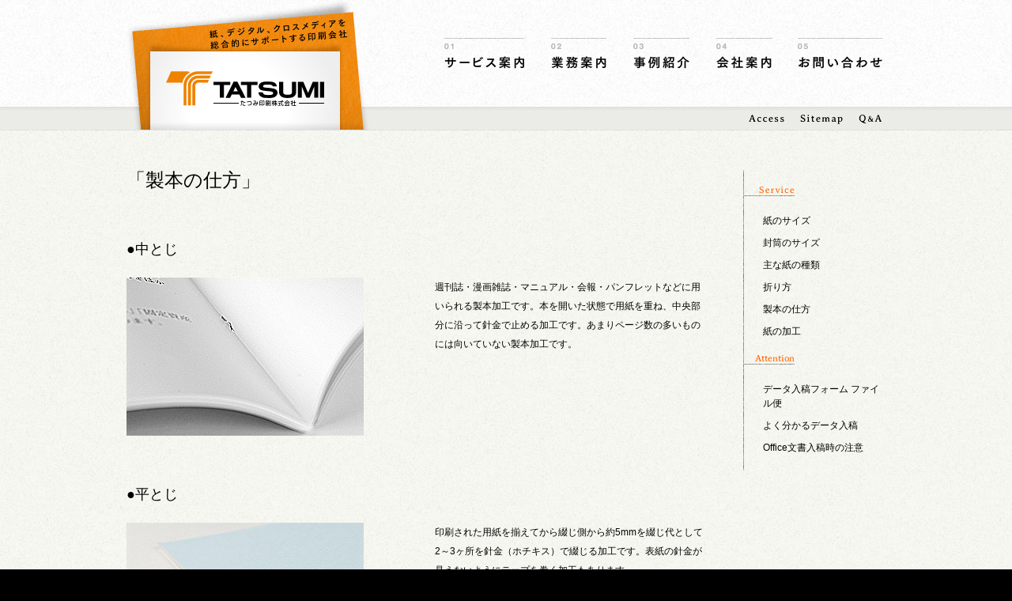

--- FILE ---
content_type: text/html
request_url: https://www.tatsumi-insatsu.co.jp/detail/bookmaking.html
body_size: 3864
content:
<!DOCTYPE html PUBLIC "-//W3C//DTD XHTML 1.0 Transitional//EN" "http://www.w3.org/TR/xhtml1/DTD/xhtml1-transitional.dtd">
<html xmlns="http://www.w3.org/1999/xhtml">
  <head>
    <meta http-equiv="Content-Type" content="text/html; charset=utf-8" />
    <meta http-equiv="Content-Style-Type" content="text/css" />
    <meta http-equiv="Content-Script-Type" content="text/javascript" />
    <title>
      製本の仕方 | 印刷物の規格と加工 | たつみ印刷株式会社｜埼玉県深谷市
    </title>
    <meta
      name="description"
      content="たつみ印刷株式会社は埼玉県深谷市にある印刷会社です。紙、デジタル、クロスメディアを総合的にサポートしています。"
    />
    <meta
      name="keywords"
      content="印刷,オフセット,オンデマンド,プリント,深谷,埼玉,たつみ,デジタルブック"
    />
    <link rel="icon" href="../shared/img/favicon.ico" type="image/x-icon" />
    <link
      rel="shortcut icon"
      href="../shared/img/favicon.ico"
      type="image/x-icon"
    />
    <link
      rel="stylesheet"
      type="text/css"
      href="../shared/css/set.css"
      media="screen,print"
    />
    <script type="text/javascript" src="../shared/js/global.js"></script>
  </head>
  <body>
    <!-- ≡≡≡ HEADER-AREA ≡≡≡ -->
    <div id="header">
      <div class="inner">
        <div class="logo">
          <h1>
            <a href="../index.html" title="たつみ印刷株式会社"
              ><img
                src="../shared/img/logo.png"
                width="200"
                height="45"
                alt="たつみ印刷株式会社"
            /></a>
          </h1>
        </div>
        <ul class="navi">
          <li>
            <a href="#" class="navi01">サービス案内</a>
            <div class="sub">
              <ul>
                <li>
                  <a href="../service/kidsdo/index.html"
                    >Kids Do（キッズドゥ）</a
                  >
                </li>
                <li>
                  <a href="../service/mynavi/index.html">地域情報紙まいなび</a>
                </li>
                <li>
                  <a href="../service/pamphlet/index.html">パンフレット印刷</a>
                </li>
                <li>
                  <a href="../service/advertisement/index.html">チラシ印刷</a>
                </li>
                <li>
                  <a href="../service/publicrelations/index.html">広報誌印刷</a>
                </li>
                <li>
                  <a href="../service/books/index.html">冊子・マニュアル印刷</a>
                </li>
                <li><a href="../service/namecard/index.html">名刺印刷</a></li>
              </ul>
              <ul>
                <li><a href="../service/postcard/index.html">はがき印刷</a></li>
                <li><a href="../service/envelope/index.html">封筒印刷</a></li>
                <li><a href="../service/businessform/index.html">伝票類</a></li>
                <li><a href="../service/poster/index.html">ポスター印刷</a></li>
                <li>
                  <a href="../service/salespromotion/index.html">販促グッズ</a>
                </li>
                <li>
                  <a href="../service/website/index.html">ホームページ制作</a>
                </li>
                <li>
                  <a href="../service/digitalbook/index.html"
                    >スキャニング・デジタルブック</a
                  >
                </li>
                <li>
                  <a href="../service/carpark/index.html">たつみ月極駐車場</a>
                </li>
              </ul>
            </div>
          </li>
          <li>
            <a href="../business/index.html" class="navi02">業務案内</a>
            <div class="sub">
              <ul>
                <li><a href="../business/index.html?no=0">企画・契約</a></li>
                <li>
                  <a href="../business/index.html?no=1"
                    >デザイン編集・校正・CTP出力</a
                  >
                </li>
                <li><a href="../business/index.html?no=2">印刷</a></li>
                <li>
                  <a href="../business/index.html?no=3">加工製品・納品</a>
                </li>
              </ul>
            </div>
          </li>
          <li>
            <a href="../case/yuru-chara/index.html" class="navi03">事例紹介</a>
          </li>
          <li>
            <a href="../tatsumi/index.html" class="navi04">会社案内</a>
            <div class="sub">
              <ul>
                <li><a href="../tatsumi/index.html?no=0">代表挨拶</a></li>
                <li><a href="../tatsumi/index.html?no=1">会社概要</a></li>
                <li><a href="../tatsumi/index.html?no=2">会社沿革</a></li>
                <li><a href="../tatsumi/index.html?no=3">交通案内</a></li>
                <li><a href="../tatsumi/index.html?no=4">会社指針</a></li>
                <li><a href="../tatsumi/index.html?no=5">ISO認証取得</a></li>
              </ul>
            </div>
          </li>
          <li>
            <a href="../contact/index.html" class="navi05">お問い合わせ</a>
          </li>
        </ul>
        <ul class="subnavi">
          <li>
            <a href="../public/qa.html"
              ><img
                src="../shared/img/subnavi03_off.png"
                width="39"
                height="20"
                alt="Q&amp;A"
            /></a>
          </li>
          <li>
            <a href="../public/sitemap.html"
              ><img
                src="../shared/img/subnavi02_off.png"
                width="64"
                height="20"
                alt="Sitemap"
            /></a>
          </li>
          <li>
            <a href="../tatsumi/index.html?no=3"
              ><img
                src="../shared/img/subnavi01_off.png"
                width="55"
                height="20"
                alt="Access"
            /></a>
          </li>
        </ul>
      </div>
    </div>
    <!-- /≡≡≡ HEADER-AREA ≡≡≡ -->

    <!--container-->
    <div id="container">
      <!--contents-->
      <div id="contents">
        <h2>「製本の仕方」</h2>
        <div class="mgn_b30">
          <h3>●中とじ</h3>
          <div class="col2L mgn_b50">
            <img
              src="img/kako_p1.jpg"
              width="300"
              height="200"
              border="0"
              alt="中とじ製本"
              title="中とじ製本"
            />
          </div>
          <div class="col2R">
            <p class="mgn_b30">
              週刊誌・漫画雑誌・マニュアル・会報・パンフレットなどに用いられる製本加工です。本を開いた状態で用紙を重ね、中央部分に沿って針金で止める加工です。あまりページ数の多いものには向いていない製本加工です。
            </p>
          </div>
        </div>
        <div style="clear: both"></div>
        <div class="mgn_b30">
          <h3>●平とじ</h3>
          <div class="col2L mgn_b50">
            <img
              src="img/kako_p2.jpg"
              width="300"
              height="200"
              border="0"
              alt="平とじ製本"
              title="平とじ製本"
            />
          </div>
          <div class="col2R">
            <p class="mgn_b30">
              印刷された用紙を揃えてから綴じ側から約5mmを綴じ代として2～3ヶ所を針金（ホチキス）で綴じる加工です。表紙の針金が見えないようにテープを巻く加工もあります。
            </p>
          </div>
        </div>
        <div style="clear: both"></div>
        <div class="mgn_b30">
          <h3>●無線とじ</h3>
          <div class="col2L mgn_b50">
            <img
              src="img/kako_p3.jpg"
              width="300"
              height="200"
              border="0"
              alt="無線とじ製本"
              title="無線とじ製本"
            />
          </div>
          <div class="col2R">
            <p class="mgn_b30">
              印刷された用紙の背を、糊がしっかり付くように背を1～3mmほど削り、浅く切り込みを入れ（ミーリング作業）、そこに糊を塗布して表紙を貼り付ける加工です。無線綴じの場合、背を少し削ったり糊でためたりしますので、平綴じ同様に、デザインを行う際（見開きの絵や写真）に注意が必要です。
            </p>
          </div>
        </div>
        <div style="clear: both"></div>
        <div class="mgn_b30">
          <h3>●上製本</h3>
          <div class="col2L mgn_b50">
            <img
              src="img/kako_p4.jpg"
              width="300"
              height="200"
              border="0"
              alt="上製本"
              title="上製本"
            />
          </div>
          <div class="col2R">
            <p class="mgn_b30">
              印刷された用紙の中身をしっかりと糸でとじて、別に仕立てた厚めの表紙でくるむ加工です。表紙を上質の布・上質な用紙を使用したり、本の題名に金箔押しを施すなど重厚な雰囲気のものが好まれます。長く後世に残しておきたい、本に思い入れがある場合などはこの加工を行います。
            </p>
          </div>
        </div>
        <div style="clear: both"></div>
      </div>
      <!--contentsEND-->
      <!--side-->
      <div id="side">
        <img
          src="../shared/img/sideTit01.png"
          width="65"
          height="45"
          alt="service"
        />
        <ul class="sidenavi">
          <li>
            <a href="paper.html">紙のサイズ</a>
          </li>
          <li>
            <a href="envelope.html">封筒のサイズ</a>
          </li>
          <li>
            <a href="papertype.html">主な紙の種類</a>
          </li>
          <li>
            <a href="fold.html">折り方</a>
          </li>
          <li>
            <a href="bookmaking.html">製本の仕方</a>
          </li>
          <li>
            <a href="processing.html">紙の加工</a>
          </li>
        </ul>
        <img
          src="../shared/img/sideTit02.png"
          width="65"
          height="45"
          alt="service"
        />
        <ul class="sidenavi">
          <li>
            <a href="../fb/index.html">データ入稿フォーム ファイル便</a>
          </li>
          <li>
            <a href="../data/index.html">よく分かるデータ入稿</a>
          </li>
          <li>
            <a href="../office/index.html">Office文書入稿時の注意</a>
          </li>
        </ul>
      </div>
      <!--sideEND-->
    </div>
    <!--containerEND-->
    <!--footer-->
    <div id="footer">
      <div class="inner">
        <div class="footinfo">
          <a href="../index.html"
            ><img
              src="../shared/img/footlogo.png"
              width="151"
              height="37"
              alt="たつみ印刷株式会社"
              class="mgn_b20"
            />
          </a>
          <h4>たつみ印刷株式会社</h4>
          <p>
            〒366-0029<br />
            埼玉県深谷市上敷免28-2<br />
            TEL. 048-573-2711<br />
            FAX. 048-571-1220
          </p>
        </div>
        <div class="footnavi">
          <ul>
            <li>
              <a href="../index.html">サービス案内</a>
            </li>
            <li>
              <a href="../business/index.html">業務案内</a>
            </li>
            <li>
              <a href="../case/yuru-chara/index.html">事例紹介</a>
            </li>
            <li>
              <a href="../tatsumi/index.html">会社案内</a>
            </li>
            <li>
              <a href="../contact/index.html">お問い合わせ</a>
            </li>
          </ul>
          <ul>
            <li>
              <a href="../fb/index.html">データ入稿フォーム ファイル便</a>
            </li>
            <li>
              <a href="../data/index.html">よく分かるデータ入稿</a>
            </li>
            <li>
              <a href="../office/index.html">Office文書入稿時の注意</a>
            </li>
            <li>
              <a href="../detail/paper.html">印刷物の規格と加工</a>
            </li>
          </ul>
          <ul class="last">
            <li>
              <a href="../tatsumi/index.html?no=3">アクセスマップ</a>
            </li>
            <li>
              <a href="../public/sitemap.html">サイトマップ</a>
            </li>
            <li>
              <a href="../public/qa.html">よくあるご質問</a>
            </li>
            <li>
              <a href="../public/calendar.html">営業日カレンダー</a>
            </li>
            <li>
              <a href="../public/sitepolicy.html">ご利用規約</a>
            </li>
            <li>
              <a href="../public/privacypolicy.html">個人情報保護方針</a>
            </li>
          </ul>
        </div>
        <div class="footmark">
          <ul>
            <li>
              <img
                src="../shared/img/pmark.png"
                width="76"
                height="78"
                alt="プライバシーマーク"
              />
            </li>
            <li>
              <img
                src="../shared/img/sainokuni.png"
                width="76"
                height="78"
                alt="彩の国工場"
              />
            </li>
            <li>
              <img
                src="../shared/img/iso.png"
                width="76"
                height="51"
                alt="ISO9001 ISO14001 認証取得"
              />
            </li>
            <li>
              <img
                src="../shared/img/vegetableoilink.png"
                width="76"
                height="51"
                alt="植物油インキ"
              />
            </li>
          </ul>
        </div>
      </div>
      <p class="copyright">
        &copy; <span>Copyright</span> &nbsp;TATSUMI PRINTING INC. All Right
        Reserved.
      </p>
    </div>
    <!--footerEND-->
    <!--pagetop-->
    <div id="pageTop">
      <a href="#header" class="totop"
        ><img
          src="../shared/img/pagetop_off.png"
          width="39"
          height="39"
          alt="ページの先頭へ"
      /></a>
    </div>
    <!--pagetopEND-->
  </body>
</html>


--- FILE ---
content_type: text/css
request_url: https://www.tatsumi-insatsu.co.jp/shared/css/set.css
body_size: -161
content:
@charset "utf-8";

/* CSS */

@import "aid/default.css";
@import "aid/layout.css";
@import "aid/common.css";
@import "aid/home.css?20211019";
@import "aid/jquery.fancybox-1.3.4.css";
@import "aid/simpleFAQ.css";
@import "aid/jquery.treeview.css";

--- FILE ---
content_type: text/css
request_url: https://www.tatsumi-insatsu.co.jp/shared/css/aid/default.css
body_size: 486
content:
@charset "utf-8";

/* ===========リセット=========== */
body,div,dl,dt,dd,ul,ol,li,h1,h2,h3,h4,h5,h6,pre,code,form,fieldset,legend,input,textarea,p,blockquote,th,td{margin:0;padding:0;}
fieldset,img{border:0;}
address,caption,cite,code,dfn,th,var{font-style:normal;font-weight:normal;}
li {list-style:none;}
caption,th {text-align:left;}
h1,h2,h3,h4,h5,h6{font-size:100%;font-weight:normal;line-height:100%;}
q:before,q:after{content:'';}
abbr,acronym {border:0;font-variant:normal;}
sup,sub {line-height:-1px;vertical-align: text-top;}
sub {vertical-align:text-bottom;}
input, textarea, select{font-family:inherit;font-size:inherit;font-weight:inherit;}
img { margin: 0; padding: 0; vertical-align: bottom; }
legend { display:none;}


/* ===========リンク=========== */
a {
	color: #000000;
	text-decoration: none;
	outline: none;
}
a:hover{
	text-decoration: underline;
	color: #009900;
}
#contentsHome a,
#side a {
	color: #000;
}

#g-navi a {
	color: #009900;
	text-decoration: none;
	outline: none;
}


/* ===========マージンセット=========== */
.mgn_b05 { margin-bottom: 5px;}
.mgn_b10 { margin-bottom: 10px;}
.mgn_b15 { margin-bottom: 15px;}
.mgn_b20 { margin-bottom: 20px;}
.mgn_b30 { margin-bottom: 30px;}
.mgn_b40 { margin-bottom: 40px;}
.mgn_b50 { margin-bottom: 50px;}
.mgn_b75 { margin-bottom: 75px;}
.mgn_b100 { margin-bottom: 100px;}


/* ===========フォントセット=========== */
.font09 { font-size: 75%;}
.font10 { font-size: 83.3%;}
.font11 { font-size: 91.7%;}
.font13 { font-size: 108.3%;}
.font14 { font-size: 116.7%;}
.font15 { font-size: 125%;}


/* ===========フロート解除=========== */
ul.navi:after {
	visibility: hidden;
	display: block;
	font-size: 0;
	content: " ";
	clear: both;
	height: 0;
}
* html ul.navi {
	zoom: 1;
}
*:first-child+html ul.navi {
	zoom: 1;
}

--- FILE ---
content_type: text/css
request_url: https://www.tatsumi-insatsu.co.jp/shared/css/aid/layout.css
body_size: 245
content:
@charset "utf-8";

/* ===========レイアウト=========== */

html>/**/body {
	overflow-y:scroll;
}

html {
	background: #000;
}

body {
 	font: 12px/1.5 "メイリオ", "Meiryo","ＭＳ Ｐゴシック","Hiragino Kaku Gothic Pro","ヒラギノ角ゴ Pro W3",sans-serif;
	color: #000;
	background: url(../../img/bg.png) repeat left top;
}

*+html body { font-family: "メイリオ", Meiryo, sans-serif; font-size:75%;/* for IE7 */ }
*html body { font-family: "メイリオ", Meiryo, sans-serif; font-size:75%;/* for IE6 */ }

#header {
	width: 100%;
	height: 165px;
	background: url(../../img/header_bg.png) repeat-x left top;
}

#container {
	width: 960px;
	margin: 50px auto 0 auto;
	overflow: hidden;
}

#sideHome,
#side {
	width: 180px;
	float: right;
}

#contentsHome,
#contents {
	width: 730px;
	float: left;
	overflow: hidden;
}

#footer {
	width: 100%;
	margin: 100px 0 0 0;
	padding: 0 0 20px 0;
	background: #000;
}

.inner {
	width: 960px;
	margin: 0 auto 0 auto;
}

#pageTop {
	width: 47px;
	position: fixed;
	bottom: 20px;
	right: 20px;
	margin: 0;
}



--- FILE ---
content_type: text/css
request_url: https://www.tatsumi-insatsu.co.jp/shared/css/aid/common.css
body_size: 4109
content:
@charset "utf-8";

/* ===========ヘッダー=========== */

#header .inner {
	position: relative;
}

#header .logo {
	width: 306px;
	height: 164px;
	/*height: 74px;*/
	padding: 90px 0 0 50px;
	background: url(../../img/logo_bg.png) no-repeat left top;
	position: absolute;
	top: 0;
	left: 0;
}

#header h1 a {
	width: 200px;
	height: 45px;
	display: block;
}

ul.navi {
	width: 588px;
	_width: 618px;
	margin: 0 0 0 370px;
	padding: 48px 0 0 0;
}

ul.navi li {
	margin: 0 0 0 30px;
	float: left;
	position: relative;
}

ul.navi li a {
	height: 39px;
	float: left;
	text-indent: -9999px;
}

ul.navi li a.navi01 {
	width: 105px;
	background: url(../../img/navi01.png) no-repeat;
}

ul.navi li a.navi02 {
	width: 74px;
	background: url(../../img/navi02.png) no-repeat;
}

ul.navi li a.navi03 {
	width: 75px;
	background: url(../../img/navi03.png) no-repeat;
}

ul.navi li a.navi04 {
	width: 74px;
	background: url(../../img/navi04.png) no-repeat;
}

ul.navi li a.navi05 {
	width: 110px;
	background: url(../../img/navi05.png) no-repeat;
}

ul.navi li a.navi06 {
	width: 105px;
	background: url(../../img/navi06.png) no-repeat;
}

ul.navi li:hover a,
ul.navi li a:hover {
	background-position: left bottom;
}

ul.navi li .sub {
	width: auto;
	margin: 0 0 0 1px;
	padding: 5px 0 0 0;
	position: absolute;
	top: 44px;
	left: 0;
	display: none;
	background: #000;
	z-index: 1;
	zoom: 1;
}

ul.navi li .sub ul {
	width: 150px;
	float: left;
}

ul.navi .sub ul li {
	width: 150px;
	margin: 0 0 0 0;
	cursor: pointer;
	font-size: 91.7%;
}

ul.navi .sub ul li a {
	width: 118px;
	height: auto;
	margin: 0 5px 5px 5px;
	padding: 5px 5px 5px 17px;
	float: none;
	color: #fff;
	text-indent: 0;
	text-decoration: none;
	display: block;
	background: url(../../img/arrow02.png) no-repeat 5px center;
}

ul.navi .sub ul li a:hover {
	color: #000;
	background: #fff url(../../img/arrow01.png) no-repeat 5px center;
}

ul.subnavi {
	width: auto;
	margin: 53px 0 0 0;
	overflow: hidden;
}

ul.subnavi li {
	width: auto;
	float: right;
	margin: 0 0 0 10px;
}

#s-navi {
	display: none;
}

#g-navi {
	display: none;
}

/* ===========フッター=========== */

#footer {
	color: #fff;
}

#footer .inner {
	overflow: hidden;
}

#footer .footinfo,
#footer .footnavi,
#footer .footmark {
	width: auto;
	float: left;
	margin: 50px 0 0 0;
}

#footer .footnavi,
#footer .footmark {
	width: auto;
	margin: 50px 0 0 40px;
	padding: 0 0 0 40px;
	background: url(../../img/footBorder.png) repeat-y left top;
}

#footer .footnavi {
	overflow: hidden;
}

#footer .footnavi ul {
	width: auto;
	float: left;
	margin: 0 20px 0 0;
}

#footer .footnavi ul.last {
	margin: 0 0 0 0;
}

#footer .footnavi ul li {
	width: auto;
	margin: 0 0 10px 0;
	padding: 0 0 0 12px;
	background: url(../../img/arrow02.png) no-repeat left center;
}

#footer .footnavi ul li a {
	color: #fff;
}

#footer .footmark {
	width: 167px;
}

#footer .footmark ul {
	margin: 0 -15px 0 0;
	overflow: hidden;
	zoom: 1;
}

#footer .footmark ul li {
	width: 76px;
	margin: 0 15px 15px 0;
	float: left;
	display: inline;
}

#footer p.copyright {
	margin: 50px 0 0 0;
	text-align: center;
	font-size: 91.7%;
}

.footer-tel {
	color: #ffffff;
}

.footer-fax {
	color: #ffffff;
	-webkit-text-fill-color: white;
	pointer-events: none;
}

/* ===========サイド=========== */

#side {
	padding: 0 0 20px 0;
	background: url(../../img/borderC.png) repeat-y left top;
}

#side ul.sidenavi {
	width: 150px;
	margin: 0 0 0 25px;
}

#side ul.sidenavi li {
	margin: 10px 0 0 0;
}

#side ul.sidenavi li a {
	background: url(../../img/sidenavi_bg.png) repeat-y -300px 0;
}

#side ul.sidenavi li a:hover {
	text-decoration: none;
}

/* ===========コンテンツ=========== */

/*----------見出し----------*/
#contents h2 {
	margin: 0 0 50px 0;
	font-size: 200%;
	line-height: 110%;
}

#contents h3 {
	height: 20px;
	margin: 0 0 30px 0;
	padding: 15px 0 15px 0;
	font-size: 150%;
	background: url(../../img/h3_bg.png) repeat-x left center;
}

#contents h4,
#footer h4 {
	margin: 0 0 6px 0;
	font-weight: bold;
	line-height: 200%;
}

#tatsumi>h2 {
	margin: 0 0 30px 0;
}

/*----------テキスト----------*/
#contentsHome p,
#contents p {
	line-height: 200%;
}

#contents .txtC {
	text-align: center;
}

#contents .txtR {
	text-align: right;
}

#contents .txtBorder {
	padding: 0 0 10px 0;
	border-bottom: 1px dashed #797979;
}

/*----------画像----------*/
#contents .phtL {
	float: left;
	margin: 0 30px 0 0;
}

#contents .phtR {
	float: right;
	margin: 0 0 0 30px;
}

/*----------ボックス----------*/
#contents .blank {
	width: 100%;
	overflow: hidden;
}

#contentsHome .col2L,
#contents .col2L {
	width: 340px;
	float: left;
}

#contentsHome .col2R,
#contents .col2R {
	width: 340px;
	float: right;
}

#contents .col2L-X1 {
	width: 250px;
	float: left;
	vertical-align: top;
}

#contents .col2R-X2 {
	width: 430px;
	float: right;
	vertical-align: top;
}

#contents .clip {
	overflow: hidden;
	zoom: 1;
}

#contents .boxA {
	padding: 15px 15px 15px 15px;
	background: #EAEADE;
}

#contents .boxB {
	padding: 15px 15px 15px 15px;
	background: #fff;
	border: 1px dotted #ccc;
}

#contents .policy {
	width: 650px;
}

#contents .sendingdraft {
	width: 650px;
}

#contents .contact {
	width: 650px;
}

#contents .filebin {
	width: 650px;
}

/*----------回り込み----------*/
#contents .fltL {
	float: left;
}

#contents .fltR {
	float: right;
}

/*----------リスト----------*/
#contents ul.disk li {
	margin: 0 0 0 1.5em;
	list-style: disc;
}

#contents ol.num li {
	margin: 0 0 0 2em;
	list-style: decimal;
}

#contents ul.linkArrow {
	width: auto;
	overflow: hidden;
}

#contents ul.linkArrow li {
	width: auto;
	margin: 0 20px 0 0;
	padding: 0 0 0 16px;
	float: left;
	background: url(../../img/arrow03.png) no-repeat left center;
}

#contents ul.bullet li {
	margin: 0 0 0 1.5em;
	list-style: disc;
}

#contents ul.bullet li.comment {
	text-indent: -1em;
	margin: 0 0 0 2.5em;
	list-style: none;
}

ul.photo5S {
	margin-right: -10px;
	overflow: hidden;
	zoom: 1;
}

ul.photo5S li {
	width: 138px;
	margin-right: 10px;
	float: left;
	display: inline;
}

ul.photo_newoffice {
	margin-right: -11px;
	overflow: hidden;
	zoom: 1;
}

ul.photo_newoffice li {
	width: 236px;
	margin-right: 11px;
	float: left;
	display: inline;
}

/*----------定義リスト----------*/
dl.typeA dt {
	width: 7em;
	margin: 0 0 10px 0;
	float: left;
	clear: left;
	font-weight: bold;
}

dl.typeA dd {
	margin: 0 0 10px 8em;
}

/*----------表----------*/
table {
	width: 100%;
	border-collapse: collapse;
	border-spacing: 0;
	border-top: 1px solid #ccc;
	border-left: 1px solid #ccc;
}

table tr th,
table tr td {
	padding: 10px 10px 10px 10px;
	border-bottom: 1px solid #ccc;
	border-right: 1px solid #ccc;
	text-align: left;
}

table tr th {
	text-align: center;
	font-weight: bold;
}

/*----------ページ内リンク用ボックス----------*/
.scbox {
	padding: 20px 0 0 0;
}

/*----------サービスのご案内----------*/
#contents ol.serviceCase {
	margin: 0 -20px 20px 0;
	overflow: hidden;
	zoom: 1;
}

#contents ol.serviceCase li {
	width: auto;
	margin: 0 20px 0 0;
	float: left;
	display: inline;
}

#contents ol.serviceCase li img {
	border: none;
}

#contents ul.serviceFlow {
	margin: 0 -50px 30px 0;
	overflow: hidden;
	zoom: 1;
}

#contents ul.serviceFlow li {
	width: 310px;
	margin: 0 50px 0 0;
	padding: 15px 15px 15px 15px;
	float: left;
	display: inline;
	background: #EAEADE;
}

/*----------表----------*/
#contents table.center {
	width: 600px;
	margin-left: auto;
	margin-right: auto;
}

#contents table.spc30px {
	border-spacing: 30px;
}

/*----------事例紹介ページ----------*/
#contents ul.caseItem {
	margin: 0 -20px 0 0;
	overflow: hidden;
	zoom: 1;
}

#contents ul.caseItem li {
	width: 150px;
	margin: 0 20px 20px 0;
	padding: 5px 5px 5px 5px;
	float: left;
	display: inline;
}

#contents ul.caseItem li img {
	margin: 0 0 10px 0;
}

#contents ul.caseItem li h4 {
	text-align: center;
	margin: 0 0 6px 0;
	font-weight: bold;
}

#contents .orange {
	color: #FF6600;
	font-size: 120%;
}

#contents .contact_info {
	color: #0099FF;
	font-weight: bold;
	font-size: 120%;
}

#contents .readcarefully {
	color: #0066CC;
	font-weight: bold;
}

#contents .ppCaution {
	border: 1px solid #ff0000;
	padding: 1.5em 2em;
}

#contents .ppCaution h4 {
	line-height: 2em;
	background: #e8e8e8;
	text-align: center;
	font-size: 120%;
	color: #ff0000;
	margin: 0 auto;
	padding: 0.25em;
}

#contents .ppCaution dt {
	line-height: 1.6em;
	font-weight: bold;
	margin: 1em 0 0 0;
	padding: 0;
}

#contents .ppCaution dd {
	margin: 0;
	padding: 0;
}

#contents img.middle {
	vertical-align: middle;
}

/*----------SDGs----------*/
#sdgs {
	width: 730px;
	float: left;
	overflow: hidden;
}

.sdgs-bg {
	background-color: #ffffff;
	box-shadow: 2px 2px 4px gray;
	width: 725px;
	margin: 0 10px 10px 0;
}

.sdgs-allimage {
	width: auto;
	height: auto;
	text-align: center;
}

.sdgs-allimage img {
	width: auto;
	height: auto;
	text-align: center;
	margin: 50px 0;
}

.sdgs-messages {
	background-image: url(/tatsumi/SDGs/img/messages-bg.png);
	background-size: cover;
	background-position: center;
	margin: 0 5%;
}

.messages-title h1 {
	font-size: 50px;
	transform: scale(0.9, 1.6);
	color: #ffffff;
	font-weight: bold;
	position: relative;
	letter-spacing: 1px;
	width: auto;
	text-align: center;
	padding-top: 8%;
}

.messages-title h2 {
	font-size: 17px;
	font-family: Hiragino Mincho ProN;
	color: #ffffff;
	position: relative;
	text-align: center;
	padding-top: 31px;
}

.messages-text {
	font-size: 15px;
	color: #ffffff;
	text-align: left;
	width: 70%;
	margin: 5% auto;
}

.sdgs-detailbtn {
	align-items: center;
	text-align: center;
	margin: 50px 0;
	display: flex;
	justify-content: center;
	padding: 0 0 10% 0;
}

.sdgs-btn-ind-1 {
	margin: 0 15px;
	position: relative;
}

.sdgs-btn-ind-2 {
	margin: 0 15px;
	position: relative;
}

.sdgs-btn-ind-3 {
	margin: 0 15px;
	position: relative;
}

.message-btnicon {
	position: absolute;
	width: auto;
	top: 20%;
	left: 50%;
	transform: translateX(-50%);
}

.message-btnicon img {
	width: auto;
	margin: 0 auto 8% auto;
	text-align: center;
}

.messages-footer {
	text-align: center;
	margin: 5% 0;
}

.messages-footer img {
	text-align: center;
}


.sdgs-heading {
	padding-top: 30px;
	display: flex;
}

.sdgs-subtitle {
	background-color: #1e8fc9;
	box-shadow: 2px 2px 4px gray;
	width: auto;
	min-width: 320px;
	height: 150px;
}

.sdgs-subtitle h1 {
	font-size: 32px;
	transform: scale(0.9, 1.6);
	color: #ffffff;
	font-weight: bold;
	position: relative;
	top: 6px;
	left: -19px;
	letter-spacing: 4px;
	width: auto;
}

.sdgs-subtitle h2 {
	font-size: 28px;
	color: #ffffff;
	font-weight: bold;
	position: relative;
	top: 29px;
	left: 35px;
}

.sdgs-subtitle-sp {
	background-color: #1e8fc9;
	box-shadow: 2px 2px 4px gray;
	width: auto;
	min-width: 320px;
	height: 150px;
}

.sdgs-subtitle-sp h1 {
	font-size: 32px;
	transform: scale(0.9, 1.6);
	color: #ffffff;
	font-weight: bold;
	position: relative;
	top: 6px;
	left: -23px;
	letter-spacing: 4px;
	width: auto;
}

.sdgs-subtitle-sp h2 {
	font-size: 28px;
	color: #ffffff;
	font-weight: bold;
	position: relative;
	top: 29px;
	left: 35px;
}

.sdgs-icon {
	width: auto;
	height: 150px;
	margin: 0 30px 0 auto;
}

.sdgs-title {
	text-align: right;
	width: auto;
}


.sdgs-pictgram {
	text-align: right;
	width: auto;
	position: relative;
	top: -2px;
}

.sdgs-pictgram img {
	text-align: right;
	width: 50px;
	padding-top: 4px;
}

.sdgs-seccaption {
	font-size: 10px;
	color: #1e8fc9;
}

.sdgs-figure {
	width: auto;
	height: 150px;
	position: relative;
	top: 32px;
	display: flex;
	justify-content: center;
	align-items: center;
}


.sdgs-figure h2 {
	font-size: 28px;
	font-weight: bold;
	text-align: center;
	line-height: 1.3;
	color: #1e8fc9;
}

.sdgs-content {
	text-align: center;
	padding: 10px 0;

}



.sdgs-serviceCase {
	text-align: center;
	position: relative;
	top: 25px;
	align-items: center;
	display: flex;
	justify-content: center;
}

.sdgs-serviceCase-sp {
	text-align: center;
	position: relative;
	top: 170px;
	display: flex;
	height: 34rem;
	margin-bottom: 21rem;
}

.sdgs-serviceCase img {
	box-shadow: 4px 4px 6px gray;
	width: auto;
	height: auto;
	margin: 0 20px;
}

.sdgs-serviceCase-haieki {
	text-align: center;
	position: relative;
	top: 25px;
	align-items: center;
	display: flex;
	justify-content: center;

}

.sdgs-serviceCase-haieki img {
	box-shadow: none;
	width: auto;
	height: auto;
	margin: 0 20px;
}

.sdgs-serviceCase-fukka {
	text-align: center;
	position: relative;
	top: 50px;
	align-items: center;
	display: flex;
	justify-content: center;
}


.sdgs-fukka {
	width: 24%;
	height: auto;
}

.sdgs-goods {
	width: 40%;
	height: auto;
}

.sdgs-serviceCase-sp img {
	box-shadow: 4px 4px 6px gray;
	width: auto;
	height: auto;
	margin: 0 20px;
}

.sdgs-serviceCase-caption {
	background-color: #dcdddd;
	font-size: 15px;
	text-align: center;
	color: #000000;
	height: auto;
	padding: 50px 0 40px 0;
}

.sdgs-serviceCase-caption-sp {
	font-size: 15px;
	color: #000000;
	height: auto;
	padding: 60px 0 40px 0;
	width: 100%;
	position: relative;
	top: -16rem;
	margin: 0 3rem;
}

.sdgs-pictcaption {
	width: 726px;
	height: auto;
	margin: 30px 0;
	display: flex;
	justify-content: center;
	align-items: center;
}

.sdgs-pictcaption img {
	width: 100px;
	height: 100px;
	margin: 0 10px;
}


.sdgs-pictcaption p {
	width: 345px;
	font-size: 15px;
	font-weight: bold;
	margin: 16px 10px;
}

.sdgs-captionicon img {
	width: 100px;
	height: 100px;
}

.blank mgn_b50 {
	margin-bottom: 50px;
}

.sdgs-border .cp_hr02 {
	border-width: 5px 0 0 0;
	border-style: dotted;
	border-color: #dcdddd;
}

.sdgs-footer {
	text-align: center;
	height: 50px;
	width: auto;
}

.sdgs-footer img {
	height: 40px;
	width: auto;
}

.sdgs-serviceCase-caption-sp img {
	width: 50%;
	height: auto;
	margin: auto;
}

.sdgs-serviceCase-caption-sp h3 {
	font-size: 18px;
	font-weight: bold;
	margin: 20px 0 15px 0;
	color: #1e8fc9;
}

.sdgs-serviceCase-caption-sp p {
	text-align: left;
	position: absolute;
	top: 26rem;
}

.sdgs-serviceCase-3col {
	display: flex;
	width: 100%;
	background-color: #dcdddd;
}

.sdgs-serviceCase-caption-3col {
	display: flex;
	width: 70%;
	margin: auto;
}

.sdgs-print-space {
	margin: 25px 0;
}

.sdgs-flame {
	position: relative;
	margin: 0 100px;
	width: auto;
	padding: 10px;
	border: 1px solid #424242;
	border-radius: 17px;
}

.sdgs-flame-icon {
	position: absolute;
	display: inline-block;
	top: -18px;
	right: 12px;
	padding: 0 10px;
}

.sdgs-flame h3 {
	text-align: center;
	margin-top: 10px;
}

.sdgs-flame p {
	padding: 15px 20px;
	margin: 0;
	font-size: small;
}

.sdgs-pf-detail {
	font-size: 12px;
}

.sdgs-pictblock {
	margin: 120px 0 30px 0;
}

.sdgs-figure {
	display: flex;
	flex-direction: column;
	margin: 0;
	position: relative;
	top: 1rem;
}

.sdgs-cap {
	padding: 3px;
	text-align: center;
	color: #000000;
}

.sdgs-txtshadow {
	text-shadow: 2px 2px 4px #000000;

}



/* ボタン */
*,
*:before,
*:after {
	-webkit-box-sizing: inherit;
	box-sizing: inherit;
}

html {
	-webkit-box-sizing: border-box;
	box-sizing: border-box;
	font-size: 62.5%;
}

.btn,
a.btn,
button.btn {
	font-size: 2rem;
	font-weight: bold;
	line-height: 1.5;
	position: relative;
	display: inline-block;
	cursor: pointer;
	-moz-user-select: none;
	-ms-user-select: none;
	user-select: none;
	transition: all 0.3s;
	text-align: center;
	vertical-align: middle;
	text-decoration: none;
	color: #212529;
	border-radius: 0.5rem;
}

a.btn--circle {
	width: 140px;
	height: 140px;
	padding: 30px 0 0;
	border-radius: 50%;
	color: #2c5fa4;
	background: #ffffff;
}

a.btn--circle i {
	font-size: 150%;
}

.fa-position-bottom {
	position: absolute;
	bottom: 1rem;
	left: calc(50% - 0.5rem);
}

a.btn--circle:hover {
	-webkit-transform: translate(0, 4px);
	transform: translate(0, 4px);
	color: #2c5fa4;
	background: #ffffff;
}

.btn-subtext {
	font-weight: bold;
	font-size: 1.3rem;
	transform: scale(0.9, 1.6);
	position: relative;
	letter-spacing: -1px;
}

.flex-around {
	display: flex;
	justify-content: space-around;
	flex-wrap: wrap;
}

.progimg_flex .flex-around {
	display: flex;
	justify-content: space-between;
	flex-wrap: wrap;
}

.plogging-img img {
	width: 49%;
	margin: 1% 0;
	height: fit-content;
}

.progimg_flex {
	text-align: center;
	display: flex;
	flex-direction: column;
	width: 100%;
}

.progimg_last {
	margin: 1% auto !important;
}

--- FILE ---
content_type: text/css
request_url: https://www.tatsumi-insatsu.co.jp/shared/css/aid/home.css?20211019
body_size: 741
content:
@charset "utf-8";

/* トップページ */

/* ===========コンテンツ=========== */

#contentsHome h3 {
	margin: 0 0 15px 0;
}
.mainImage {
    width: 338px;
    height: 399px;
	margin: 0 0 50px 0;
	padding: 7px 8px 9px 8px;
	background: url(../../img/home/slider_bg.png) no-repeat left top;
}
#slider {
	width: 324px;
	height: 384px;
	overflow: hidden;
}
.bx-prev,
.bx-next {
	width: 19px;
	height: 28px;
	position: absolute;
	top: 185px;
	text-indent: -999999px;
}
.bx-prev {
	left: 5px;
	background: url(../../img/home/prev_off.png) no-repeat 0 0;
}
.bx-next {
	right: 5px;
	background: url(../../img/home/next_off.png) no-repeat 0 0;
}
.bx-prev:hover {
	background: url(../../img/home/prev_on.png) no-repeat 0 0;
}
.bx-next:hover {
	background: url(../../img/home/next_on.png) no-repeat 0 0;
}
#scrollbar {
	height: 500px;
	margin: 0 0 50px 0;
	overflow: auto;
}
dl.news dt {
	width: auto;
	margin: 12px 0 6px 0;
	float: none;
	clear: none;
	font-weight: bold;
	font-size: 91.7%;
}
dl.news dt img {
	vertical-align: middle;
}
dl.news dd {
	margin: 0 0 0 0;
	padding: 0 0 12px 0;
	background: url(../../img/borderA.png) repeat-x left bottom;
	font-size: 91.7%;
}
#contentsHome dl.news dd p {
	line-height: 150%;
}
ul.serviceItem {
	display: flex;
	flex-wrap: wrap;
	justify-content: space-between;
	margin: 0 -20px 0 0;
	overflow: hidden;
	zoom: 1;
}
ul.serviceItem li {
	width: 152px;
	margin: 0 20px 14px 0;
	padding: 4px 4px 4px 4px;
	display: inline;
}
ul.serviceItem li span {
	width: 148px;
	padding: 2px 2px 2px 2px;
	display: block;
}
ul.serviceItem li img {
	margin: 0 0 6px 0;
}
ul.serviceItem li h4 {
	margin: 0 0 6px 3px;
	font-weight: bold;
}
ul.serviceItem li h4.new {
	padding: 0 0 0 25px;
	background: url(../../img/home/new.gif) no-repeat left top;
}

#contentsHome ul.serviceItem li p {
	margin: 0 0 0 3px;
	line-height: 130%;
}
ul.serviceItem .bl-hover {
	background: url(../../img/home/serviceItem_bg1.png) repeat left top;
}
ul.serviceItem .bl-hover span{
	background: url(../../img/home/serviceItem_bg2.png) repeat left top;
}

/* ===========サイド=========== */

.attention {
	width: 180px;
    height: 146px;
	margin: 0 0 30px 0;
	padding: 10px 10px 10px 10px;
	background: url(../../img/attention_bg.png) no-repeat left top;
}
.attention ul li {
	width: 160px;
	margin: 5px 0 0 0;
	padding: 0 0 6px 0;
	background: url(../../img/borderA.png) repeat-x left bottom;
}
.attention ul li.last {
	padding: 0 0 0 0;
	background: none;
}
.detail {
	width: 180px;
	margin: 0 0 30px 0;
	padding: 0 0 20px 0;
	background: url(../../img/borderB.png) repeat-x left bottom;
}
.detail ul {
	margin: 5px -10px 0 0;
	overflow: hidden;
	zoom: 1;
}
.detail ul li {
	width: 85px;
	margin: 5px 10px 0 0;
	float: left;
	display: inline;
}
.banner ul li {
	width: 180px;
	margin: 0 0 10px 0;
}
#contact{
	position:fixed;
	right:0;
	bottom:100px;
}
#contact a{
	padding:20px;
	color:#ffffff;
	background-color:#ff3600;
	border-radius:10px 0 0 10px;
	font-size:16px;
}

--- FILE ---
content_type: text/css
request_url: https://www.tatsumi-insatsu.co.jp/shared/css/aid/simpleFAQ.css
body_size: -81
content:
#faqList li { list-style: none; }
#faqList .question {
  padding-left: 18px;
  background: transparent url('images/plus.png') left center no-repeat; 
}
#faqList li.simpleFAQShowing .question {
  background: transparent url('images/minus.png') left center no-repeat;
}
#faqList .simpleFAQHover { color: #060; }
#faqList .answer {
  margin-left: 1em;
  border: 1px solid #66c;
  padding: 0.4em;
}
.tags { font-size: 0.7em; color: #999; }

--- FILE ---
content_type: application/x-javascript
request_url: https://www.tatsumi-insatsu.co.jp/shared/js/global.js
body_size: 129
content:
/*------------------------------------*/
/* require.js - 2009.11.22
/* http://tshinobu.com/lab/javascript/require/
/*------------------------------------*/
(function(){
	var s = document.getElementsByTagName("script");
	var d = s[s.length-1].src.substring(0, s[s.length-1].src.lastIndexOf("/")+1);
	for(var i=0; i<arguments.length; i++){
		document.write('<script type="text/javascript" src="'+d+arguments[i]+'"></script>');
	}
})(
"jquery-1.7.1.min.js",
"common.js",
"jquery.cookie.js",
"jquery.biggerlink.js",
"jquery.fancybox-1.3.4.js",
"opacity-rollover2.1.js",//�u�����[���I�[�o�[
"jquery.tile.js",//�u���b�N�v�f�̍���
"jquery.simpleFAQ-0.7.min.js",
"jquery.treeview.js",
"jquery.hoverIntent.minified.js",
"ga.js"
);

--- FILE ---
content_type: application/x-javascript
request_url: https://www.tatsumi-insatsu.co.jp/shared/js/common.js
body_size: 2019
content:
//コピーライトの西暦自動表示
myDate = new Date();
var $thisYear = myDate.getFullYear();		
$(function(){
	$(".copyright span").after($thisYear);
});


//News
function new_ (y,m,d) {
	days = 10; //表示日数の設定
	new_mark_path = '&nbsp;<img src="shared/img/home/new.png" alt="NEW" width="29" height="11" />'; 
	newday = new Date(y+"/"+m+"/"+d);
	oldday = new Date();
	set_term = (oldday-newday)/(1000*60*60*24);
	if (set_term <= days) document.write(new_mark_path);
}


//ロールオーバー
function smartRollover() {
	if(document.getElementsByTagName) {
		var images = document.getElementsByTagName("img");

		for(var i=0; i < images.length; i++) {
			if(images[i].getAttribute("src").match("_off."))
			{
				images[i].onmouseover = function() {
					this.setAttribute("src", this.getAttribute("src").replace("_off.", "_on."));
				}
				images[i].onmouseout = function() {
					this.setAttribute("src", this.getAttribute("src").replace("_on.", "_off."));
				}
			}
		}
	}
}

if(window.addEventListener) {
	window.addEventListener("load", smartRollover, false);
}
else if(window.attachEvent) {
	window.attachEvent("onload", smartRollover);
}


//スムーススクロール
$(function(){
     $("#pageTop a , a.scroll").click(function(){
     $('html,body').animate({ scrollTop: $($(this).attr("href")).offset().top }, 'slow','swing');
     return false;
     })
});


//ページ移動スクロール
$(function() {
	var n = window.location.href.slice(window.location.href.indexOf('?') + 4);
	if(n.length < $("#business .scbox , #tatsumi .scbox").size()) {
		var p = $("#business .scbox , #tatsumi .scbox").eq(n).offset().top;
		$('html,body').animate({ scrollTop: p }, 'slow');
		return false;
	}
});


//ページトップボタン移動
$(function(){
	var showFlug = false;
	var topBtn = $('#pageTop');
	topBtn.css('bottom', '-67px');
	var showFlug = false;
	$(window).scroll(function () {
		if ($(this).scrollTop() > 100) {
			if (showFlug == false) {
				showFlug = true;
				topBtn.stop().animate({'bottom' : '20px'}, 400); 
			}
		} else {
			if (showFlug) {
				showFlug = false;
				topBtn.stop().animate({'bottom' : '-67px'}, 400); 
			}
		}
	});
});

//お問い合わせはこちらボタン移動
$(function(){
	var showFlug = false;
	var topBtn = $('#contact');
	topBtn.css('right', '-200px');
	var showFlug = false;
	$(window).scroll(function () {
		if ($(this).scrollTop() > 100) {
			if (showFlug == false) {
				showFlug = true;
				topBtn.stop().animate({'right' : '0px'}, 400); 
			}
		} else {
			if (showFlug) {
				showFlug = false;
				topBtn.stop().animate({'right' : '-200px'}, 400); 
			}
		}
	});
});

//フォントサイズ
$(function () {
	var maxValue = 22;//最大値（px）
	var zoomValue = 2;//拡大率（px）
	var cookieName = 'TATSUMI';//クッキー名
	var defaultFont = $('#contents,#contentsHome').css('font-size');
		$('#df').click(function () {
		$('#contents,#contentsHome').css('font-size', defaultFont);
		$.cookie(cookieName, defaultFont, {
			path: '/',
			expires: 365
	});
	return false;
});
$('#contents,#contentsHome').css('font-size', $.cookie(cookieName));
$('#zf').click(function () {
	var zoomFont = parseInt(($('#contents,#contentsHome').css('font-size')).replace(/px/, ''));
	if (zoomFont != maxValue) {
		zoomFont += zoomValue;
	}
	$('#contents,#contentsHome').css('font-size', zoomFont + 'px');
	$.cookie(cookieName, zoomFont + 'px', {
		path: '/',
		expires: 365
	});
	return false;
});
});


//ブロック要素リンク
$(function(){
	$('ul.serviceItem li').biggerlink();
});


//リストの高さを揃える
$(function(){
	$('ul.serviceFlow li').tile();
});


//瞬きロールオーバー
$(function() {
	$('.wink').wink(250);
});


//httpからはじめるリンクは別窓で開く
$("a[href*='http://'], a[href*='https://'],a[href*='robot2305.pdf'],a[href*='https://saihokunavi.net/']").not("[href*='http://tatsumi-insatsu.co.jp']")
	.click(function(){
	window.open(this.href, '_blank');
	return false;
}).addClass("external_link");


//FancyBox
$(document).ready(function() {
	$(".serviceCase a , .photo5S a , .photo_newoffice a").fancybox({
	'hideOnContentClick': true,
	'overlayColor' : '#000',
	'overlayOpacity' : 0.7
	});
});


//マスオーバー時に右にスライド  
$(function() {
	 $('ul.sidenavi li a').hover(
		function(){
		$(this).stop().animate({'backgroundPosition': '0px'},200);
		},
		function () {
		$(this).stop().animate({'backgroundPosition': '-300px'},300);
		}
	);
});


//ドロップダウンメニュー
$(document).ready(function() {
	function megaHoverOver(){
		$(this).find(".sub").stop().fadeTo(50, 1).show();

		(function($) { 
			jQuery.fn.calcSubWidth = function() {
				rowWidth = 0;
				$(this).find("ul").each(function() {
					rowWidth += $(this).width(); 
				});	
			};
		})(jQuery); 
		
		if ( $(this).find(".row").length > 0 ) {
			var biggestRow = 0;	
			$(this).find(".row").each(function() {
				$(this).calcSubWidth();
				if(rowWidth > biggestRow) {
					biggestRow = rowWidth;
				}
			});
			$(this).find(".sub").css({'width' :biggestRow});
			$(this).find(".row:last").css({'margin':'0'});
			
		} else {

			$(this).calcSubWidth();
			$(this).find(".sub").css({'width' : rowWidth});
		}
	}
	function megaHoverOut(){ 
	  $(this).find(".sub").stop().fadeTo(500, 0, function() {
		  $(this).hide(); 
	  });
	}

	var config = {    
		 sensitivity: 2,
		 interval: 50,
		 over: megaHoverOver,
		 timeout: 50,
		 out: megaHoverOut
	};
	$("ul.navi li .sub").css({'opacity':'0'});
	$("ul.navi li").hoverIntent(config);
});



--- FILE ---
content_type: application/x-javascript
request_url: https://www.tatsumi-insatsu.co.jp/shared/js/jquery.tile.js
body_size: 169
content:
/**
 * Flatten height same as the highest element for each row.
 *
 * Copyright (c) 2011 Hayato Takenaka
 * Dual licensed under the MIT and GPL licenses:
 * http://www.opensource.org/licenses/mit-license.php
 * http://www.gnu.org/licenses/gpl.html
 * @author: Hayato Takenaka (http://urin.take-uma.net)
 * @version: 0.0.2
 **/
;
(function($) {
    $.fn.tile = function(columns) {
        var tiles, max, c, h, last = this.length - 1,
            s;
        if (!columns) columns = this.length;
        this.each(function() {
            s = this.style;
            if (s.removeProperty) s.removeProperty("height");
            if (s.removeAttribute) s.removeAttribute("height");
        });
        return this.each(function(i) {
            c = i % columns;
            if (c == 0) tiles = [];
            tiles[c] = $(this);
            h = tiles[c].height();
            if (c == 0 || h > max) max = h;
            if (i == last || c == columns - 1)
                $.each(tiles, function() { this.height(max); });
        });
    };
})(jQuery);

--- FILE ---
content_type: application/x-javascript
request_url: https://www.tatsumi-insatsu.co.jp/shared/js/ga.js
body_size: -110
content:
//Google tag (gtag.js)

document.write(
  '<script async src = "https://www.googletagmanager.com/gtag/js?id=G-CHRX7G1FS2";></script>'
);

window.dataLayer = window.dataLayer || [];
function gtag() {
  dataLayer.push(arguments);
}
gtag("js", new Date());

gtag("config", "G-CHRX7G1FS2");


--- FILE ---
content_type: application/x-javascript
request_url: https://www.tatsumi-insatsu.co.jp/shared/js/jquery.simpleFAQ-0.7.min.js
body_size: 1411
content:
;(function($){$.fn.simpleFAQ=function(o){var n=this;if(n.length!=1){return n;}
n.addClass('simpleFAQList');o=(o)?o:{};o=audit($.extend({},$.fn.simpleFAQ.defaults,o));if(n.attr('id').length<1){n.attr('id','simpleFAQ_'+Math.floor(Math.random()*1000));}
var qc=o.questionClass;var ac=o.answerClass;var nt=o.nodeType;if(o.data!=null){var d=o.data;n.html('');for(var i=0,l=d.length;i<l;++i){n.append("<"+nt+" class='simpleFAQ'>"+" <p class='"+qc+"'>"+d[i].question+"</p>"+" <div class='"+ac+"'>"+
d[i].answer+"<p class='"+o.tagClass+"'>"+d[i].tags+"</p>"+"</div>"+"</"+nt+">");}}
var faqs=$('#'+n.attr('id')+' > '+nt);faqs.find('.'+qc).css('cursor','pointer').hover(function(){$(this).addClass('simpleFAQHover');},function(){$(this).removeClass('simpleFAQHover');}).bind('click.simpleFAQ',function(e){var f=$(this).parent();if(o.showOnlyOne){n.find(nt).not(f).find('.'+ac).slideUp(o.speed,function(){$(this).parent().removeClass('simpleFAQShowing');});}
$(this).siblings('.'+ac).slideToggle(o.speed,function(){if($(this).is(':visible')){f.addClass('simpleFAQShowing');var h=f.attr('id');if(h&&h.length>0){document.location.hash=escape(h);}
n.trigger('show.simpleFAQ',[f[0]]);}else{f.removeClass('simpleFAQShowing');}});});faqs.find('.'+ac).hide();if(o.allowSearch){var hideFAQ=function(node){$(node).hide().removeClass('simpleFAQResult').find('.'+ac).hide().parent().removeClass('simpleFAQShowing');}
var sn=$(o.searchNode);if(sn.length>0&&typeof $.score=='function'){hideFAQ(n.find(nt));var h;sn.append("<input type='text' id='simpleFAQSearch' />").find('#simpleFAQSearch').keyup(function(e){clearTimeout(h);var sn=this;if(sn.value.length<1){hideFAQ(n.find(nt));return;}
h=setTimeout(function(){n.trigger('searchStart.simpleFAQ',[]);var sc=[];faqs.each(function(i){var f=$(this);var tg=f.find('.'+o.tagClass).text();tg=(o.caseSensitive)?tg:tg.toLowerCase();var t=f.text();t=(o.caseSensitive)?t:t.toLowerCase();var q=getQuery(sn.value,o);var s=0;if(q.length>0){s=$.score(t,q);s+=scoreTags(q,tg);}
if(s>o.minSearchScore){sc.push([s,f]);}else{hideFAQ($(this));}});if(o.sortSearch){sc.sort(function(a,b){return b[0]-a[0];});}
var r=[];$.each(sc,function(){n.append(this[1].show().addClass('simpleFAQResult'));r.push(this[1][0]);});n.trigger('sort.simpleFAQ',[r]);n.trigger('searchEnd.simpleFAQ',[r]);},$.fn.simpleFAQ.keyTimeout);});}}
var scoreTags=function(t,tags){var s=0;if(tags.length<1){return s;}
var w=t.split(' ');for(var i=0,l=w.length;i<l;++i){if(w[i].length<1){continue;}
if(tags.indexOf(w[i])>-1){s+=$.fn.simpleFAQ.tagMatchScore;}}
return s;}
var getQuery=function(t,o){var q='';t=(o.caseSensitive)?t:t.toLowerCase();var ig=o.ignore;if(ig.length>0){var w=t.split(' ');for(var i=0;i<w.length;++i){if(w[i].length>0){if(typeof ig.indexOf=='function'){if(ig.indexOf(w[i])<0){q+=w[i]+' ';}}else{var f=false;for(var j=0;j<ig.length;++j){if(ig[j]==w[i]){f=true;break;}}
if(!f){q+=w[i]+' ';}}}}
if(q.length>0){q=q.substr(0,q.length-1);}}else{q=t;}
return q;}
var h=document.location.hash;if(h&&h.length>0){var fn=$(h);if(fn&&fn.is('.simpleFAQList>*')){fn.find('.'+qc).trigger('click.simpleFAQ');}}
return n;};var audit=function(o){var d=o.data;if(!d||!d.length||typeof d.splice!='function'){o.data=$.fn.simpleFAQ.defaults.data;}
if(typeof o.nodeType!='string'){o.nodeType=$.fn.simpleFAQ.defaults.nodeType;}
if(typeof o.questionClass!='string'){o.questionClass=$.fn.simpleFAQ.defaults.questionClass;}
if(typeof o.answerClass!='string'){o.answerClass=$.fn.simpleFAQ.defaults.answerClass;}
if(typeof o.tagClass!='string'){o.tagClass=$.fn.simpleFAQ.defaults.tagClass;}
if(typeof o.showOnlyOne!='boolean'){o.showOnlyOne=$.fn.simpleFAQ.defaults.showOnlyOne;}
if(typeof o.allowSearch!='boolean'){o.allowSearch=$.fn.simpleFAQ.defaults.allowSearch;}
if(typeof o.minSearchScore!='number'){o.minSearchScore=$.fn.simpleFAQ.defaults.minSearchScore;}
if(typeof o.sortSearch!='boolean'){o.sortSearch=$.fn.simpleFAQ.defaults.sortSearch;}
if(typeof o.caseSensitive!='boolean'){o.caseSensitive=$.fn.simpleFAQ.defaults.caseSensitive;}
if(typeof o.speed!='number'){o.speed=$.fn.simpleFAQ.defaults.speed;}
var ig=o.ignore;if(!ig||!ig.length||typeof ig.splice!='function'){o.ignore=$.fn.simpleFAQ.defaults.ignore;}
return o;}
$.fn.simpleFAQ.keyTimeout=400;$.fn.simpleFAQ.tagMatchScore=0.1;$.fn.simpleFAQ.defaults={data:null,nodeType:'li',questionClass:'question',answerClass:'answer',tagClass:'tags',showOnlyOne:false,allowSearch:false,searchNode:null,minSearchScore:0,sortSearch:false,caseSensitive:false,speed:500,ignore:['the','a','an','i','we','you','it','that','those','these','them','to','and','or','as','at','by','for','of','so']};})(jQuery);